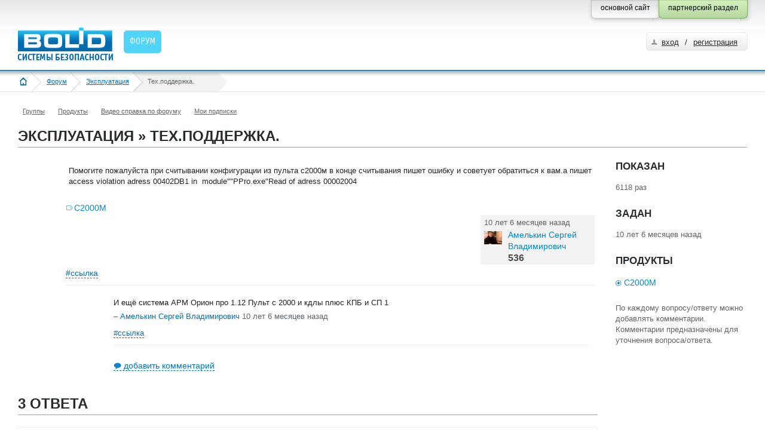

--- FILE ---
content_type: text/html; charset=utf-8
request_url: https://partners.bolid.ru/forum/forum_2842.html
body_size: 5352
content:
<!DOCTYPE html PUBLIC "-//W3C//DTD XHTML 1.0 Strict//EN" "http://www.w3.org/TR/xhtml1/DTD/xhtml1-strict.dtd">
<html xmlns="http://www.w3.org/1999/xhtml">
<head>
<meta http-equiv="Content-Type" content="text/html; charset=utf-8" />
<meta name="URL" content="https://partners.bolid.ru/forum/forum_2842.html" />
<meta http-equiv="X-UA-Compatible" content="IE=edge" />
<meta name="yandex-verification" content="4bbae5d0c313d641" />
<title>Тех.поддержка.</title>
<meta name="Keywords" content="Форум, С2000М" />
<meta name="description" content="Эксплуатация » Тех.поддержка." />
<link rel="stylesheet" type="text/css" href="/bld/uikit/css/uikit.gradient.min.css" />
<link rel="stylesheet" type="text/css" href="/bld/min/?f=bld/css/style.css" />
<link rel="stylesheet" type="text/css" href="/bld/min/?f=bld/css/default.css" />
<link rel="stylesheet" type="text/css" href="/bld/min/?f=bld/css/jquery.lightbox-0.5.css" />
<link rel="icon" type="image/svg+xml" href="/favicon.svg" />
<link rel="shortcut icon" type="image/svg+xml" href="/favicon.svg" />
<link rel="icon" type="image/x-icon" href="/favicon.ico" />
<link rel="shortcut icon" type="image/x-icon" href="/favicon.ico" />
<link rel="apple-touch-icon-precomposed" sizes="144x144" href="/apple-touch-icon-144x144-precomposed.png" />
<link rel="apple-touch-icon-precomposed" sizes="114x114" href="/apple-touch-icon-114x114-precomposed.png" />
<link rel="apple-touch-icon-precomposed" sizes="72x72" href="/apple-touch-icon-72x72-precomposed.png" />
<link rel="apple-touch-icon-precomposed" sizes="57x57" href="/apple-touch-icon-precomposed.png" />
<link rel="apple-touch-icon" sizes="180x180" href="/apple-touch-icon.png" />
<link rel="apple-touch-icon" sizes="152x152" href="/apple-touch-icon-152x152.png" />
<script type="text/javascript" src="/bld/js/jquery-1.7.2.min.js"></script>
<script type="text/javascript" src="/bld/uikit/js/uikit.min.js"></script>
<script type="text/javascript" src="/bld/min/?f=bld/js/bld_tags.js"></script>
<script type="text/javascript" src="/bld/js/jquery.lightbox-0.5.min.js"></script>
<script type="text/javascript" src="/bld/min/?f=bld/js/custom.js"></script>
<script type="text/javascript" src="/bld/min/?f=bld/js/jquery.base64.js"></script>
<script type="text/javascript" src="/bld/min/?f=bld/js/base.js"></script>
<script type="text/javascript" src="/netcot/editors/ckeditor_4.22.1_full/ckeditor.js"></script>
<link href="/netcot/editors/ckeditor_4.22.1_full/plugins/codesnippet/lib/highlight/styles/default.css" rel="stylesheet">
<script src="/netcot/editors/ckeditor_4.22.1_full/plugins/codesnippet/lib/highlight/highlight.pack.js"></script>
<!--[if IE]>
<script type="text/javascript" src="/bld/js/cufon-yui.js"></script>
<script type="text/javascript" src="/bld/js/OfficinaSansC_400.font.js"></script>
<script type="text/javascript">
	Cufon.replace(".head_menu_link");
	Cufon.replace(".baner_text");
	Cufon.replace("h2");
</script>
<style type="text/css">
.gead_menu li a.head_menu_link {font-size:17px}
</style>
<![endif]-->

</head>
<body>
<!--bld_noindex-->
<div class="head" style="height:71px">
	<div class="head_content head_content_inner">
    	<div class="head_top" style="height:15px">
        	
            <div class="fixed_button">
                <div class="fixed_button_center">
        	        <div class="button_right_green">
                        <div class="button_style_green">
                            <span>партнерский раздел</span>
                        </div>
                    </div>
        	        <div class="button_right_grey">
                        <a class="button_style_grey" href="https://bolid.ru/">
                            <span>основной сайт</span>
                        </a>
                    </div>
                </div>
            </div>
        </div>
        <div class="head_bottom">
        	<a href="/" class="head_logo"><img src="/bld/images/logo.png " alt="" title="на главную страницу" />
</a>
            <ul class='gead_menu gead_menu_width2'><li class='menu_border_none active'><a href='/forum/' class='head_menu_link'><span>Форум</span></a></li></ul>            	        <div class="autorize">
	            <div class="autorize3">
                	<div class="autorize_login2">
                    	<a href="/auth/" class="autorize_link">вход</a><span class="autorize_link2"> / </span><a href="/registration/" class="autorize_link2">регистрация</a>
                    </div>
                </div>
            </div>
                    </div>
    </div>
</div>
<div class="crubs_bg"><div class="crubs"><a href="#" class="open_left_menu"><img src="/bld/images/menu_icon.png" alt="" title="меню" /></a><a href="/" class="home"><img src="/bld/images/home_icon.png" alt="" title="на главную страницу" /></a><a href="/forum/">Форум</a><a href="/forum/?grp=2">Эксплуатация</a><span><span>Тех.поддержка.</span></span></div></div><div class="f_container f_extra_head">
    <div class="f_nav_1"><ul class="news_filter_date"><li><a rel="nofollow" title="Группы" href="/forum/groups/">Группы</a></li><li><a rel="nofollow" title="Продукты" href="/forum/tags/">Продукты</a></li><li><a rel="nofollow" title="Видео справка по форуму" href="/forum/help/">Видео справка по форуму</a></li><li><a rel="nofollow" title="Мои подписки" href="/forum/subscriptions/">Мои подписки</a></li></ul></div>    <div class="f_nav_2"><h1>Эксплуатация » Тех.поддержка.</h1></div>
</div>
<div class="content_inner" id="f_content"><div class="f_container">
    <div class="f_nav_2">
        <ul>
            <li style="height:38px;"></li>
        </ul>
    </div>
</div>
<div class="f_side_1">
	<div class="f_q_block f_read_question">
		<table width="100%">
			<tr>
				<td width="80">
					<table class="f_rate_1">
                        					</table>
				</td>
				<td>
					<div class="f_main_question">
                        <div class="padding_question">
                                                        <div class="f_mq_text_1">
    							<p>Помогите пожалуйста при считывании конфигурации из пульта с2000м в конце считывания пишет ошибку и советует обратиться к вам.а пишет access violation adress 00402DB1 in  module&quot;&quot;PPro.exe&quot;Read of adress 00002004 </p>
    						</div>
                        </div>
						<div class="f_q_tags">
                            <a href="/forum/?tid=1455" title="" data-id="1455">С2000М</a>						</div>	
						<div class="f_clear"></div>
                        						<div class="f_mq_user">
							<div class="f_user_box_1">
								<p class="f_user_when" title="2015.07.15 18:33:23">10 лет 6 месяцев назад</p>										
								<div class="f_user_img_1">
									<img src="/files/2814_3530.jpeg" alt="avatar" />
								</div>
								<div class="f_user_info_1">
									<p>
                                                                                <span class="span_user">Амелькин Сергей Владимирович</span>                                                                            </p>
									<span>536</span>
								</div>
							</div>
						</div>
					    <p class="f_flag_link">
                            <a href="#">#ссылка</a><br />
                            <input type="text" class="input_style" value="https://partners.bolid.ru/forum/forum_2842.html" readonly="readonly" style="display:none" />
                        </p>
                                                                        <a name="comment4366"></a>
<div class="f_mq_comment">
        <div class="f_mq_text_1">
                                            
        
        <div>И ещё система АРМ Орион про 1.12 Пульт с 2000 и кдлы плюс КПБ и СП 1</div>
        <p class="f_mq_comment_answ"> – <span class="span_user">Амелькин Сергей Владимирович</span> <span title="2015.07.15 19:00:38">10 лет 6 месяцев назад</span></p>
        
		<p class="f_flag_link">
            <a href="#">#ссылка</a><br />
            <input type="text" class="input_style" value="https://partners.bolid.ru/forum/forum_2842.html#comment4366" readonly="readonly" style="display:none" />
        </p>

        
        


    </div>
</div>
                        <div class="f_mq_comment">
							<p class="f_ic_comment"><a href="">добавить комментарий</a></p>											
						</div>								
						<div class="f_mq_comment">
    <div class="f_mq_send" style="border:1px solid #CCCCCC;padding:35px 15px"><span class="red">Для добавления сообщений на форуме вам необходимо <a href="/auth/" title="партнерский раздел">зарегистрироваться</a> и указать мобильный телефон в своем профиле (<a class="open_pop_up_mphone" href="#">зачем?</a>)</div>    </div>                    </div>
				</td>
			</tr>							
		</table>
                <div class="f_main_commtent">
			<div class="f_nav_2"><h1>3 ответа</h1></div>
			<div class="f_nav_2">
				<ul>
                    <li style="height:38px;"></li>
                </ul>
			</div>								
		</div>
<div class="f_main_answ">
    <a name="answer2844"></a>
	<table width="100%">
		<tr>
			<td width="80">
				<table class="f_rate_1">
                    				</table>
			</td>
    		<td>    			<div class="f_main_question">
                                        <div class="padding_question">
                            		    			<div class="f_mq_text_1">
	    				    <p>У пульта какая версия прошивки? Если 2.07, то надо использовать самую последнюю версию PProg (есть на сайте Болида).</p>
    					</div>
					</div>
					<div class="f_clear"></div>
					<div class="f_mq_user">
						<div class="f_user_box_1">
							<p class="f_user_when" title="2015.07.15 20:13:03">10 лет 6 месяцев назад</p>
							<div class="f_user_img_1">
								<img src="/bld/images/user_x30.png" alt="avatar" />
							</div>
							<div class="f_user_info_1">
								<p>
                                                                        <span class="span_user">Жирнов Юрий Кузьмич</span>                                                                    </p>
								<span>40</span>
							</div>
						</div>
					</div>
                    
					<p class="f_flag_link">
                        <a href="#">#ссылка</a><br />
                        <input type="text" class="input_style" value="https://partners.bolid.ru/forum/forum_2842.html#answer2844" readonly="readonly" style="display:none" />
                    </p>
                                                                <div class="f_mq_comment">
							<p class="f_ic_comment"><a href="">добавить комментарий</a></p>											
						</div>								
						<div class="f_mq_comment">
    <div class="f_mq_send" style="border:1px solid #CCCCCC;padding:35px 15px"><span class="red">Для добавления сообщений на форуме вам необходимо <a href="/auth/" title="партнерский раздел">зарегистрироваться</a> и указать мобильный телефон в своем профиле (<a class="open_pop_up_mphone" href="#">зачем?</a>)</div>    </div>                </div>
			</td>
		</tr>							
	</table>
</div>
<div class="f_main_answ">
    <a name="answer2850"></a>
	<table width="100%">
		<tr>
			<td width="80">
				<table class="f_rate_1">
                    				</table>
			</td>
    		<td>    			<div class="f_main_question">
                                        <div class="padding_question">
                            		    			<div class="f_mq_text_1">
	    				    <p>пульт 2.07.версия ппрог свместе с арм орион  скачал новый объект новая лицензия всё свежъё.но что за хюююта не пойму .проблема ещё мне с 2000 вт непоказывают параметры. при запросе ацп всё в ёлочку но на плане в компе по нолям стоят.</p>
    					</div>
					</div>
					<div class="f_clear"></div>
					<div class="f_mq_user">
						<div class="f_user_box_1">
							<p class="f_user_when" title="2015.07.16 02:42:45">10 лет 6 месяцев назад</p>
							<div class="f_user_img_1">
								<img src="/files/2814_3530.jpeg" alt="avatar" />
							</div>
							<div class="f_user_info_1">
								<p>
                                                                        <span class="span_user">Амелькин Сергей Владимирович</span>                                                                    </p>
								<span>536</span>
							</div>
						</div>
					</div>
                    
					<p class="f_flag_link">
                        <a href="#">#ссылка</a><br />
                        <input type="text" class="input_style" value="https://partners.bolid.ru/forum/forum_2842.html#answer2850" readonly="readonly" style="display:none" />
                    </p>
                                                                <div class="f_mq_comment">
							<p class="f_ic_comment"><a href="">добавить комментарий</a></p>											
						</div>								
						<div class="f_mq_comment">
    <div class="f_mq_send" style="border:1px solid #CCCCCC;padding:35px 15px"><span class="red">Для добавления сообщений на форуме вам необходимо <a href="/auth/" title="партнерский раздел">зарегистрироваться</a> и указать мобильный телефон в своем профиле (<a class="open_pop_up_mphone" href="#">зачем?</a>)</div>    </div>                </div>
			</td>
		</tr>							
	</table>
</div>
<div class="f_main_answ">
    <a name="answer2852"></a>
	<table width="100%">
		<tr>
			<td width="80">
				<table class="f_rate_1">
                    				</table>
			</td>
    		<td>    			<div class="f_main_question">
                                        <div class="padding_question">
                            		    			<div class="f_mq_text_1">
	    				    <p>Вы обратились не по адресу.<br />
Тех поддержка - <a href='mailto:support@bolid.ru'>support@bolid.ru</a> и 8-800-775-71-55</p>
    					</div>
					</div>
					<div class="f_clear"></div>
					<div class="f_mq_user">
						<div class="f_user_box_1">
							<p class="f_user_when" title="2015.07.16 08:57:32">10 лет 6 месяцев назад</p>
							<div class="f_user_img_1">
								<img src="/files/2814_322.jpeg" alt="avatar" />
							</div>
							<div class="f_user_info_1">
								<p>
                                                                        <span class="span_user"><b>Гулюгин Александр</b></span>                                                                    </p>
								<span>1066</span>
							</div>
						</div>
					</div>
                    
					<p class="f_flag_link">
                        <a href="#">#ссылка</a><br />
                        <input type="text" class="input_style" value="https://partners.bolid.ru/forum/forum_2842.html#answer2852" readonly="readonly" style="display:none" />
                    </p>
                                                                <div class="f_mq_comment">
							<p class="f_ic_comment"><a href="">добавить комментарий</a></p>											
						</div>								
						<div class="f_mq_comment">
    <div class="f_mq_send" style="border:1px solid #CCCCCC;padding:35px 15px"><span class="red">Для добавления сообщений на форуме вам необходимо <a href="/auth/" title="партнерский раздел">зарегистрироваться</a> и указать мобильный телефон в своем профиле (<a class="open_pop_up_mphone" href="#">зачем?</a>)</div>    </div>                </div>
			</td>
		</tr>							
	</table>
</div>
    <h1>Добавить ответ</h1>
    <div class="f_mq_textarea">
    <div style="border:1px solid #CCCCCC;padding:35px 15px"><span class="red">Для добавления сообщений на форуме вам необходимо <a href="/auth/" title="партнерский раздел">зарегистрироваться</a> и указать мобильный телефон в своем профиле (<a class="open_pop_up_mphone" href="#">зачем?</a>)</div>
<div id="pop_up_mphone" style="display:none">
    <div id="cancel_pop_up_mphone" class="f_close"></div>
    <p>После подтверждения номера мобильного телефона у вас появится возможность добавлять сообщения на форуме.</p>
    <p>Мы надеемся, что данная «форма допуска» сведет к минимуму <a href="https://ru.wikipedia.org/wiki/%D0%A4%D0%BB%D1%83%D0%B4" target="_blank" rel="nofollow" title="флуд">флуд</a>, <a href="https://ru.wikipedia.org/wiki/%D0%A4%D0%BB%D0%B5%D0%B9%D0%BC" target="_blank" rel="nofollow" title="флейм">флейм</a> и <a href="https://ru.wikipedia.org/wiki/%D0%A2%D1%80%D0%BE%D0%BB%D0%BB%D0%B8%D0%BD%D0%B3" target="_blank" rel="nofollow" title="троллинг">троллинг</a> на форуме, а также повысит ответственность пользователей за их сообщения.</p>
    <p>Ваш номер телефона будет доступен только администраторам сайта.</p>
    <p>Спасибо за понимание.</p>
</div>    </div>
</div>
</div>
<div class="f_side_right">
    	<div class="f_info_2">
		<h3>ПОКАЗАН</h3>
		<p class="all_txt_1">6118 раз</p>
	</div>
	<div class="f_info_2">
		<h3>ЗАДАН</h3>
	    <p class="all_txt_1">10 лет 6 месяцев назад</p>
	</div>				
	<div class="f_info_2">
        <h3>ПРОДУКТЫ</h3>
		<p class="all_txt_2">
            <a href="/forum/?tid=1455" title="" data-id="1455" class="f_tag_connect">С2000М</a>		</p>
	</div>
	<div class="f_info_2">
        <p class="all_txt_1">По каждому вопросу/ответу можно добавлять комментарии. Комментарии предназначены для уточнения вопроса/ответа.<br /><br />
</p>
    </div>				
</div>
<div id="nav_not_viewed" data-eq="-1">
    <a id="nav_not_viewed_up" class="notmes" href="" data-title="предыдущее непрочитанное сообщение"> </a>
    <div class="clear" style="padding-top:5px;"></div>
    <span>0</span>
    <div class="clear" style="padding-top:5px;"></div>
    <a id="nav_not_viewed_down" class="mes" href="" date-title="следующее непрочитанное сообщение" title="следующее непрочитанное сообщение"> </a>
</div>
</div>
<!-- /сontent -->
<div class="footer_bottom">
    <div style="height:22px; width:100%"></div>
    <div class="footer">
        <div class="footer_content footer_content_inner">
            <div class="footer_copyright">
                <p style="margin: 7px 0 15px;"><a href="/copyright/" title="Условия использования материалов сайта">Условия использования<br />материалов сайта</a></p>
                <p style="margin: 7px 0 15px;"><a href="https://bolid.ru/privacy/" title="Политика конфиденциальности" target="_blank">Политика конфиденциальности</a></p>
            </div>
            <div class="footer_services">
              <div class="footer_phone">
                  +7 (495) <span>775-71-55</span>
              </div>
              <ul class="footer_counter">
                                    <li><!-- Yandex.Metrika counter -->
<script type="text/javascript">
    (function (d, w, c) {
        (w[c] = w[c] || []).push(function() {
            try {
                w.yaCounter26271051 = new Ya.Metrika({
                    id:26271051,
                    clickmap:true,
                    trackLinks:true,
                    accurateTrackBounce:true,
                    webvisor:true
                });
            } catch(e) { }
        });

        var n = d.getElementsByTagName("script")[0],
            s = d.createElement("script"),
            f = function () { n.parentNode.insertBefore(s, n); };
        s.type = "text/javascript";
        s.async = true;
        s.src = "https://mc.yandex.ru/metrika/watch.js";

        if (w.opera == "[object Opera]") {
            d.addEventListener("DOMContentLoaded", f, false);
        } else { f(); }
    })(document, window, "yandex_metrika_callbacks");
</script>
<noscript><div><img src="https://mc.yandex.ru/watch/26271051" style="position:absolute; left:-9999px;" alt="" /></div></noscript>
<!-- /Yandex.Metrika counter --></li>
                                </ul>
              <div class="clear" style="height:16px"></div>
			</div>
			<div class="footer_contacts">
                <p>Общие вопросы<br />
                <a href="mailto:info@bolid.ru">info@bolid.ru</a></p>
                <p>Отдел продаж<br />
                <a href="mailto:sales@bolid.ru">sales@bolid.ru</a></p>
                <p>Тех. поддержка<br />
                <a href="mailto:support@bolid.ru">support@bolid.ru</a></p>
                <p class="footer_link_adres"><a href="http://bolid.ru/about/contacts/" target="_blank">Адреса офисов</a></p>
            </div>
            <div class="clear"></div>
        </div>
    </div>
</div>
<!-- generation time: 0,04023003578186 sec. -->
<!--/bld_noindex-->
</body>
</html>